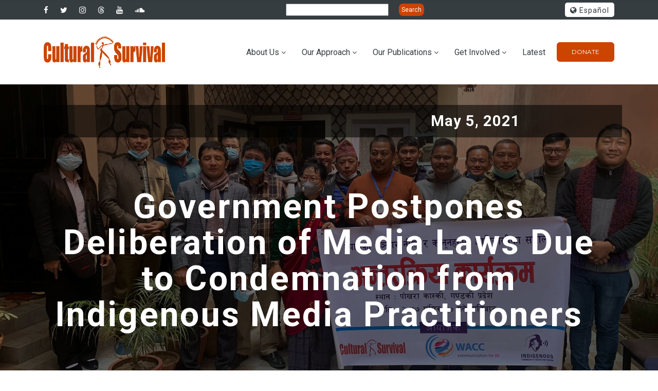

--- FILE ---
content_type: text/html; charset=UTF-8
request_url: https://www.culturalsurvival.org/news/government-postpones-deliberation-media-laws-due-condemnation-indigenous-media-practitioners
body_size: 17418
content:
<!DOCTYPE html>
<html lang="en" dir="ltr" prefix="og: https://ogp.me/ns#">
<head>

<!-- Fundraise Up: the new standard for online giving -->
<script>(function(w,d,s,n,a){if(!w[n]){var l='call,catch,on,once,set,then,track,openCheckout'
.split(','),i,o=function(n){return'function'==typeof n?o.l.push([arguments])&&o
:function(){return o.l.push([n,arguments])&&o}},t=d.getElementsByTagName(s)[0],
j=d.createElement(s);j.async=!0;j.src='https://cdn.fundraiseup.com/widget/'+a+'';
t.parentNode.insertBefore(j,t);o.s=Date.now();o.v=5;o.h=w.location.href;o.l=[];
for(i=0;i<8;i++)o[l[i]]=o(l[i]);w[n]=o}
})(window,document,'script','FundraiseUp','AFHCHWWA');</script>
<!-- End Fundraise Up -->
<!-- Google Tag Manager -->
<script>(function(w,d,s,l,i){w[l]=w[l]||[];w[l].push({'gtm.start':
new Date().getTime(),event:'gtm.js'});var f=d.getElementsByTagName(s)[0],
j=d.createElement(s),dl=l!='dataLayer'?'&l='+l:'';j.async=true;j.src=
'https://www.googletagmanager.com/gtm.js?id='+i+dl;f.parentNode.insertBefore(j,f);
})(window,document,'script','dataLayer','GTM-NW47V43');</script>
<!-- End Google Tag Manager -->
	<meta charset="utf-8" />
<script async src="https://www.googletagmanager.com/gtag/js?id=G-DDJVYM73DP"></script>
<script>window.dataLayer = window.dataLayer || [];function gtag(){dataLayer.push(arguments)};gtag("js", new Date());gtag("set", "developer_id.dMDhkMT", true);gtag("config", "G-DDJVYM73DP", {"groups":"default","page_placeholder":"PLACEHOLDER_page_location"});</script>
<meta name="description" content="By Dev Kumar Sunuwar (CS Staff) Following a successful advocacy campaign by the Indigenous Community Radio Network (ICRN), a grant partner of Cultural Survival’s Indigenous Community Media Fund, along with other media organizations in Nepal, the Nepali government has decided to hold back its plans to present new media legislation to the federal Parliament for approval." />
<meta property="og:type" content="article" />
<meta property="og:url" content="https://www.culturalsurvival.org/news/government-postpones-deliberation-media-laws-due-condemnation-indigenous-media-practitioners" />
<meta property="og:title" content="Government Postpones Deliberation of Media Laws Due to Condemnation from Indigenous Media Practitioners" />
<meta property="og:description" content="By Dev Kumar Sunuwar (CS Staff) Following a successful advocacy campaign by the Indigenous Community Radio Network (ICRN), a grant partner of Cultural Survival’s Indigenous Community Media Fund, along with other media organizations in Nepal, the Nepali government has decided to hold back its plans to present new media legislation to the federal Parliament for approval." />
<meta property="og:image" content="https://www.culturalsurvival.org/sites/default/files/16_1.jpeg" />
<meta property="og:image:url" content="https://www.culturalsurvival.org/sites/default/files/16_1.jpeg" />
<meta property="og:image:secure_url" content="https://www.culturalsurvival.org/sites/default/files/16_1.jpeg" />
<meta name="twitter:card" content="summary" />
<meta name="twitter:site" content="@csorg" />
<meta name="twitter:description" content="By Dev Kumar Sunuwar (CS Staff) Following a successful advocacy campaign by the Indigenous Community Radio Network (ICRN), a grant partner of Cultural Survival’s Indigenous Community Media Fund, along with other media organizations in Nepal, the Nepali government has decided to hold back its plans to present new media legislation to the federal Parliament for approval." />
<meta name="twitter:title" content="Government Postpones Deliberation of Media Laws Due to Condemnation from Indigenous Media Practitioners" />
<meta name="twitter:creator" content="@CSORG" />
<meta name="Generator" content="Drupal 10 (https://www.drupal.org)" />
<meta name="MobileOptimized" content="width" />
<meta name="HandheldFriendly" content="true" />
<meta name="viewport" content="width=device-width, initial-scale=1.0" />
<style>.logo-header .logo-header-inner img{max-width:160px!important;}.logo-header .logo-header-inner img{max-height:67px!important;}.logo-header .logo-header-inner img{margin:0px 0px 0px 0px!important;}</style>
<link rel="icon" href="/themes/cs_gova/favicon.ico" type="image/vnd.microsoft.icon" />
<link rel="alternate" hreflang="en" href="https://www.culturalsurvival.org/news/government-postpones-deliberation-media-laws-due-condemnation-indigenous-media-practitioners" />
<link rel="canonical" href="https://www.culturalsurvival.org/news/government-postpones-deliberation-media-laws-due-condemnation-indigenous-media-practitioners" />
<link rel="shortlink" href="https://www.culturalsurvival.org/node/13285" />
<script>window.a2a_config=window.a2a_config||{};a2a_config.callbacks=[];a2a_config.overlays=[];a2a_config.templates={};</script>

    <title>Government Postpones Deliberation of Media Laws Due to Condemnation from Indigenous Media Practitioners | Cultural Survival</title>
    <link rel="stylesheet" media="all" href="/sites/default/files/css/css_ohYRJcX3hmDmnrxeLSwGADuOJFdJTlXT_XJv9ZLZoDA.css?delta=0&amp;language=en&amp;theme=cs_gova&amp;include=eJyFjVEKAyEMRC8k5kiSNWNXWg01dmVv3227SKEf_QnvDcOERbpy3YlP8Klp7S5eIblrCxyjNslaadKngiouWrjoxpRUO9rUFSw_GiqGhWj3mVcVuHRM8YBpAX2xH1hean8L3tZcnO3WUWhhg9vy8Yne1xeVxw1PsfhaVA" />
<link rel="stylesheet" media="all" href="https://use.fontawesome.com/releases/v6.4.2/css/all.css" />
<link rel="stylesheet" media="all" href="https://use.fontawesome.com/releases/v5.13.1/css/v4-shims.css" />
<link rel="stylesheet" media="all" href="https://fonts.googleapis.com/css?family=Montserrat:400,700%7CRoboto:100,300,400,700,900" />
<link rel="stylesheet" media="all" href="/sites/default/files/css/css_H_KKAjBBYTtS6bjqRBbzO6_z9A2zScrKJxnwfLLXJJM.css?delta=4&amp;language=en&amp;theme=cs_gova&amp;include=eJyFjVEKAyEMRC8k5kiSNWNXWg01dmVv3227SKEf_QnvDcOERbpy3YlP8Klp7S5eIblrCxyjNslaadKngiouWrjoxpRUO9rUFSw_GiqGhWj3mVcVuHRM8YBpAX2xH1hean8L3tZcnO3WUWhhg9vy8Yne1xeVxw1PsfhaVA" />


    
	

            

</head>
<body  class="homepage path-node node--type-news">

<!-- Google Tag Manager (noscript) -->
<noscript><iframe src="https://www.googletagmanager.com/ns.html?id=GTM-NW47V43"
height="0" width="0" style="display:none;visibility:hidden"></iframe></noscript>
<!-- End Google Tag Manager (noscript) -->

	<div class="page-loader" style="display: none;">
	  <div class="brand-name"><img src="/themes/cs_gova/images/cslogo-x2.png" alt="Cultural Survival" width="100" height="28"></div>
	  <div class="page-loader-body">
		<div class="cssload-jumping"><span></span><span></span><span></span><span></span><span></span></div>
	  </div>
	</div>

	<div class="page">
		<a href="#main-content" class="visually-hidden focusable">
		  Skip to main content
		</a>
		
		  <div class="dialog-off-canvas-main-canvas" data-off-canvas-main-canvas>
    

<!-- HEADER START -->
 
<header class="page-header header-style-2">
	<div class="rd-navbar-wrap">
    <nav class="rd-navbar rd-navbar-default" data-layout="rd-navbar-fixed" data-sm-layout="rd-navbar-fixed" data-sm-device-layout="rd-navbar-fixed" data-md-layout="rd-navbar-static" data-md-device-layout="rd-navbar-fixed" data-lg-device-layout="rd-navbar-static" data-lg-layout="rd-navbar-static" data-stick-up-clone="true" data-md-stick-up-offset="190px" data-lg-stick-up-offset="190px" data-stick-up="true" data-sm-stick-up="true" data-md-stick-up="true" data-lg-stick-up="true">

			<div class="rd-navbar-top-panel novi-background">
				<div class="rd-navbar-top-panel-toggle" data-rd-navbar-toggle=".rd-navbar-top-panel">
					<span></span>
				</div>
				<div class="rd-navbar-top-panel-content">
											


<!-- start slideshow -->
		
            <div class="field field--name-body field--type-text-with-summary field--label-hidden field__item"><div>
<ul class="inline-list-xs">
                  <li><a class="icon novi-icon icon-xs icon-white fab fa-facebook-f" href="https://www.facebook.com/culturalsurvival"></a></li>
                  <li><a class="icon novi-icon icon-xs icon-white fa fa-twitter" href="https://twitter.com/csorg"></a></li>
                  <li><a class="icon novi-icon icon-xs icon-white fa fa-instagram" href="https://www.instagram.com/culturalsurvival/"></a></li>
                  <li><a class="icon novi-icon icon-xs icon-white fa fa-threads" href="https://www.threads.net/@culturalsurvival"></a></li>
                  <li><a class="icon novi-icon icon-xs icon-white fa fa-youtube" href="https://www.youtube.com/channel/UCLO7mJ4WqfHAVmnfRf_BPsw"></a></li>
                 <li><a class="icon novi-icon icon-xs icon-white fa fa-soundcloud" href="https://soundcloud.com/culturalsurvival"></a></li>
                </ul>
</div>
</div>
      
<!-- end slideshow -->



					
											


<!-- start slideshow -->
		<form action="/search" method="get" id="views-exposed-form-search-2022-page-1" accept-charset="UTF-8">
  <div class="js-form-item form-item js-form-type-textfield form-item-search-api-fulltext js-form-item-search-api-fulltext form-no-label">
        <input data-drupal-selector="edit-search-api-fulltext" type="text" id="edit-search-api-fulltext" name="search_api_fulltext" value="" size="30" maxlength="128" class="form-text" />

        </div>
<div data-drupal-selector="edit-actions" class="form-actions form-group js-form-wrapper form-wrapper" id="edit-actions">
<input data-drupal-selector="edit-submit-search-2022" type="submit" id="edit-submit-search-2022" value="Search" class="button js-form-submit form-submit" />

</div>


</form>

<!-- end slideshow -->



<!-- start slideshow -->
		<ul class="links language-switcher-list bor-radius-5"><li hreflang="en" data-drupal-link-system-path="node/13285" class="is-active" aria-current="page"><a href="/news/government-postpones-deliberation-media-laws-due-condemnation-indigenous-media-practitioners" class="language-link text-dark is-active" hreflang="en" data-drupal-link-system-path="node/13285" aria-current="page"><i class="icon fa fa-globe"></i> English</a></li><li hreflang="es" data-drupal-link-system-path="node/13285"><a href="/es/node/13285" class="language-link text-dark" hreflang="es" data-drupal-link-system-path="node/13285"><i class="icon fa fa-globe"></i> Español</a></li><li hreflang="pt-br" data-drupal-link-system-path="node/13285"><a href="/pt-br/node/13285" class="language-link text-dark" hreflang="pt-br" data-drupal-link-system-path="node/13285"><i class="icon fa fa-globe"></i> Portuguese, Brazil</a></li></ul>
<!-- end slideshow -->



									</div>
			</div>

			<div class="novi-background">
				<div class="rd-navbar-inner">
					<div class="rd-navbar-panel">
						<button class="rd-navbar-toggle" data-rd-navbar-toggle=".rd-navbar-nav-wrap">
							<span></span>
						</button>
						<div class="rd-navbar-brand">
																								
      <a href="/" title="Home" rel="home" class="brand-name name-s">
        <img class="logo-site 44" src="/sites/default/files/cslogo-x2.png" alt="Home" />
    </a>
    

																					</div>
					</div>
					<div class="rd-navbar-nav-wrap">
						<ul
							class=" float-right menu-content-right">
							<!--rd-navbar-nav-->
															


	
            <div class="field field--name-body field--type-text-with-summary field--label-hidden field__item"><div>
<ul>
	<li class="rd-navbar-nav-wrap-content mr-0">
	<div class="group-md"><a class="btn btn-sm btn-primary btn-effect-ujarak" href="?form=donateNow">Donate</a></div>
	</li>
</ul>
</div>
</div>
      


													</ul>
													
<nav role="navigation" aria-labelledby="block-mainnavigation-menu" id="block-mainnavigation">
            
  <h2 class="visually-hidden" id="block-mainnavigation-menu">Main navigation</h2>
  

        


       
    					  <ul class="rd-navbar-nav">
    	
	
	
	
		
    		
	
	
            
	  <li  class="menu-item nav-item rd-navbar--has-dropdown rd-navbar-submenu menu-item--expanded">
        <a href="/about" title="About Cultural Survival" class="nav-link-level1" data-drupal-link-system-path="node/2">About Us</a>
                         
    				      <ul class="rd-navbar-dropdown">
	 	
	
	
	
		
    		
	
	
            
	  <li  class="menu-item nav-item rd-navbar--has-dropdown rd-navbar-submenu nav-dropdown-item menu-item--expanded">
        <a href="" title="How we work" class="nav-dropdown-link">How we work</a>
                         
    	 					 <ul class="rd-navbar-dropdown">
    	
	
	
	
		
    		
	
	
            
	  <li  class="menu-item nav-item rd-navbar--has-dropdown rd-navbar-submenu nav-subdropdown-item">
        <a href="/our-values-and-principles" title="Values and principles" class="nav-subdropdown-link" data-drupal-link-system-path="node/13503">Values and Principles</a>
        
      </li>
    		
	
	
            
	  <li  class="menu-item nav-item rd-navbar--has-dropdown rd-navbar-submenu nav-subdropdown-item">
        <a href="/strategic-framework" class="nav-subdropdown-link" data-drupal-link-system-path="node/13506">Strategic Plan</a>
        
      </li>
    		
	
	
            
	  <li  class="menu-item nav-item rd-navbar--has-dropdown rd-navbar-submenu nav-subdropdown-item">
        <a href="/programmatic-priorities" title="Programmatic Priorities" class="nav-subdropdown-link" data-drupal-link-system-path="node/13546">Programmatic Priorities</a>
        
      </li>
    		
	
	
            
	  <li  class="menu-item nav-item rd-navbar--has-dropdown rd-navbar-submenu nav-subdropdown-item">
        <a href="/gender-balance-policy" title="Gender Policy" class="nav-subdropdown-link" data-drupal-link-system-path="node/13532">Gender Policy</a>
        
      </li>
        </ul>
  

        
      </li>
    		
	
	
            
	  <li  class="menu-item nav-item rd-navbar--has-dropdown rd-navbar-submenu nav-dropdown-item">
        <a href="/issues" class="nav-dropdown-link" data-drupal-link-system-path="node/3">The Issues</a>
        
      </li>
    		
	
	
            
	  <li  class="menu-item nav-item rd-navbar--has-dropdown rd-navbar-submenu nav-dropdown-item">
        <a href="/about/annual-reports" title="Financials &amp; Annual Reports" class="nav-dropdown-link" data-drupal-link-system-path="node/14052">Financials &amp; Annual Reports</a>
        
      </li>
    		
	
	
            
	  <li  class="menu-item nav-item rd-navbar--has-dropdown rd-navbar-submenu nav-dropdown-item">
        <a href="/contact" class="nav-dropdown-link" data-drupal-link-system-path="node/14566">Contact Us</a>
        
      </li>
        </ul>
  

        
      </li>
    		
	
	
            
	  <li  class="menu-item nav-item rd-navbar--has-dropdown rd-navbar-submenu menu-item--expanded">
        <a href="/our-approach" class="nav-link-level1" data-drupal-link-system-path="node/4">Our Approach</a>
                         
    				      <ul class="rd-navbar-dropdown">
	 	
	
	
	
		
    		
	
	
            
	  <li  class="menu-item nav-item rd-navbar--has-dropdown rd-navbar-submenu nav-dropdown-item menu-item--expanded">
        <a href="/grantmaking" class="nav-dropdown-link" data-drupal-link-system-path="node/13646">Grantmaking: Indigenous Led Funds</a>
                         
    	 					 <ul class="rd-navbar-dropdown">
    	
	
	
	
		
    		
	
	
            
	  <li  class="menu-item nav-item rd-navbar--has-dropdown rd-navbar-submenu nav-subdropdown-item">
        <a href="/programs/advocacy/koef" class="nav-subdropdown-link" data-drupal-link-system-path="node/11948">Keepers of the Earth Fund</a>
        
      </li>
    		
	
	
            
	  <li  class="menu-item nav-item rd-navbar--has-dropdown rd-navbar-submenu nav-subdropdown-item">
        <a href="/grantmaking/community-media-grants-project" class="nav-subdropdown-link" data-drupal-link-system-path="node/11821">Indigenous Community Media Fund</a>
        
      </li>
        </ul>
  

        
      </li>
    		
	
	
            
	  <li  class="menu-item nav-item rd-navbar--has-dropdown rd-navbar-submenu nav-dropdown-item menu-item--expanded">
        <a href="/capacity-building" title="Capacity Building" class="nav-dropdown-link" data-drupal-link-system-path="node/13824">Capacity Building</a>
                         
    	 					 <ul class="rd-navbar-dropdown">
    	
	
	
	
		
    		
	
	
            
	  <li  class="menu-item nav-item rd-navbar--has-dropdown rd-navbar-submenu nav-subdropdown-item">
        <a href="/programs/community-media/youth-fellowship" class="nav-subdropdown-link" data-drupal-link-system-path="node/12427">Indigenous Youth Fellowship</a>
        
      </li>
    		
	
	
            
	  <li  class="menu-item nav-item rd-navbar--has-dropdown rd-navbar-submenu nav-subdropdown-item">
        <a href="/indigenous-writers-in-residence" class="nav-subdropdown-link" data-drupal-link-system-path="node/13951">Indigenous Writers in Residence</a>
        
      </li>
    		
	
	
            
	  <li  class="menu-item nav-item rd-navbar--has-dropdown rd-navbar-submenu nav-subdropdown-item">
        <a href="/supporting-indigenous-womens-leadership-in-media" class="nav-subdropdown-link" data-drupal-link-system-path="node/13051">Supporting Indigenous Womens’ Leadership</a>
        
      </li>
    		
	
	
            
	  <li  class="menu-item nav-item rd-navbar--has-dropdown rd-navbar-submenu nav-subdropdown-item">
        <a href="/defending-our-human-rights-as-indigenous-women" class="nav-subdropdown-link" data-drupal-link-system-path="node/13517">Human Rights Defenders Training</a>
        
      </li>
        </ul>
  

        
      </li>
    		
	
	
            
	  <li  class="menu-item nav-item rd-navbar--has-dropdown rd-navbar-submenu nav-dropdown-item menu-item--expanded">
        <a href="/programs/advocacy" title="Advocacy" class="nav-dropdown-link" data-drupal-link-system-path="node/9">Advocacy</a>
                         
    	 					 <ul class="rd-navbar-dropdown">
    	
	
	
	
		
    		
	
	
            
	  <li  class="menu-item nav-item rd-navbar--has-dropdown rd-navbar-submenu nav-subdropdown-item">
        <a href="https://www.sirgecoalition.org/" class="nav-subdropdown-link">SIRGE Coalition</a>
        
      </li>
    		
	
	
            
	  <li  class="menu-item nav-item rd-navbar--has-dropdown rd-navbar-submenu nav-subdropdown-item">
        <a href="/programs/community-media" class="nav-subdropdown-link" data-drupal-link-system-path="node/8">Community Media Advocacy</a>
        
      </li>
    		
	
	
            
	  <li  class="menu-item nav-item rd-navbar--has-dropdown rd-navbar-submenu nav-subdropdown-item">
        <a href="/reports" class="nav-subdropdown-link" data-drupal-link-system-path="reports">Human Rights Reporting</a>
        
      </li>
        </ul>
  

        
      </li>
    		
	
	
            
	  <li  class="menu-item nav-item rd-navbar--has-dropdown rd-navbar-submenu nav-dropdown-item menu-item--expanded">
        <a href="/communications" class="nav-dropdown-link" data-drupal-link-system-path="node/13825">Indigenous Communications</a>
                         
    	 					 <ul class="rd-navbar-dropdown">
    	
	
	
	
		
    		
	
	
            
	  <li  class="menu-item nav-item rd-navbar--has-dropdown rd-navbar-submenu nav-subdropdown-item">
        <a href="/programs/community-media" class="nav-subdropdown-link" data-drupal-link-system-path="node/8">Community Media</a>
        
      </li>
    		
	
	
            
	  <li  class="menu-item nav-item rd-navbar--has-dropdown rd-navbar-submenu nav-subdropdown-item">
        <a href="https://rights.culturalsurvival.org/en" class="nav-subdropdown-link">Indigenous Rights Radio</a>
        
      </li>
    		
	
	
            
	  <li  class="menu-item nav-item rd-navbar--has-dropdown rd-navbar-submenu nav-subdropdown-item">
        <a href="/publications/cultural-survival-quarterly/back-issues" class="nav-subdropdown-link" data-drupal-link-system-path="publications/cultural-survival-quarterly/back-issues">Cultural Survival Quarterly</a>
        
      </li>
        </ul>
  

        
      </li>
    		
	
	
            
	  <li  class="menu-item nav-item rd-navbar--has-dropdown rd-navbar-submenu nav-dropdown-item">
        <a href="https://www.bazaar.culturalsurvival.org/" class="nav-dropdown-link">Cultural Survival Bazaar</a>
        
      </li>
        </ul>
  

        
      </li>
    		
	
	
            
	  <li  class="menu-item nav-item rd-navbar--has-dropdown rd-navbar-submenu menu-item--expanded">
        <a href="/latest" title="Our Publications" class="nav-link-level1">Our Publications</a>
                         
    				      <ul class="rd-navbar-dropdown">
	 	
	
	
	
		
    		
	
	
            
	  <li  class="menu-item nav-item rd-navbar--has-dropdown rd-navbar-submenu nav-dropdown-item menu-item--expanded">
        <a href="/publications/cultural-survival-quarterly/back-issues" title="Cultural Survival Quarterly" class="nav-dropdown-link" data-drupal-link-system-path="publications/cultural-survival-quarterly/back-issues">Cultural Survival Quarterly</a>
                         
    	 					 <ul class="rd-navbar-dropdown">
    	
	
	
	
		
    		
	
	
            
	  <li  class="menu-item nav-item rd-navbar--has-dropdown rd-navbar-submenu nav-subdropdown-item">
        <a href="/publications/cultural-survival-quarterly/49-4-rekindling-indigenous-kinship-and-foodways" class="nav-subdropdown-link">Latest CSQ</a>
        
      </li>
    		
	
	
            
	  <li  class="menu-item nav-item rd-navbar--has-dropdown rd-navbar-submenu nav-subdropdown-item">
        <a href="/publications/cultural-survival-quarterly/back-issues" class="nav-subdropdown-link" data-drupal-link-system-path="publications/cultural-survival-quarterly/back-issues">Back Issues</a>
        
      </li>
    		
	
	
            
	  <li  class="menu-item nav-item rd-navbar--has-dropdown rd-navbar-submenu nav-subdropdown-item">
        <a href="/publications/cultural-survival-quarterly/guidelines" class="nav-subdropdown-link" data-drupal-link-system-path="node/11823">Guidelines</a>
        
      </li>
    		
	
	
            
	  <li  class="menu-item nav-item rd-navbar--has-dropdown rd-navbar-submenu nav-subdropdown-item">
        <a href="https://www.culturalsurvival.org/es/publications/cultural-survival-quarterly/back-issues" class="nav-subdropdown-link">Ediciones anteriores en Espanol</a>
        
      </li>
        </ul>
  

        
      </li>
    		
	
	
            
	  <li  class="menu-item nav-item rd-navbar--has-dropdown rd-navbar-submenu nav-dropdown-item">
        <a href="/news" class="nav-dropdown-link" data-drupal-link-system-path="news">News and Articles</a>
        
      </li>
    		
	
	
            
	  <li  class="menu-item nav-item rd-navbar--has-dropdown rd-navbar-submenu nav-dropdown-item">
        <a href="/reports" class="nav-dropdown-link" data-drupal-link-system-path="reports">Human Rights Reports</a>
        
      </li>
    		
	
	
            
	  <li  class="menu-item nav-item rd-navbar--has-dropdown rd-navbar-submenu nav-dropdown-item">
        <a href="/webinars" title="Webinars" class="nav-dropdown-link" data-drupal-link-system-path="webinars">Webinars</a>
        
      </li>
    		
	
	
            
	  <li  class="menu-item nav-item rd-navbar--has-dropdown rd-navbar-submenu nav-dropdown-item">
        <a href="/about/annual-reports" class="nav-dropdown-link" data-drupal-link-system-path="node/14052">Annual Reports</a>
        
      </li>
    		
	
	
            
	  <li  class="menu-item nav-item rd-navbar--has-dropdown rd-navbar-submenu nav-dropdown-item">
        <a href="https://rights.culturalsurvival.org/en" class="nav-dropdown-link">Indigenous Rights Radio</a>
        
      </li>
        </ul>
  

        
      </li>
    		
	
	
            
	  <li  class="menu-item nav-item rd-navbar--has-dropdown rd-navbar-submenu menu-item--expanded">
        <a href="/get-involved" title="Get Involved" class="nav-link-level1" data-drupal-link-system-path="node/5">Get Involved</a>
                         
    				      <ul class="rd-navbar-dropdown">
	 	
	
	
	
		
    		
	
	
            
	  <li  class="menu-item nav-item rd-navbar--has-dropdown rd-navbar-submenu nav-dropdown-item">
        <a href="/donate" title="Donate" class="nav-dropdown-link" data-drupal-link-system-path="node/11794">Donate</a>
        
      </li>
    		
	
	
            
	  <li  class="menu-item nav-item rd-navbar--has-dropdown rd-navbar-submenu nav-dropdown-item">
        <a href="/gifts-from-your-IRA" class="nav-dropdown-link" data-drupal-link-system-path="node/14891">Gifts from your IRA</a>
        
      </li>
    		
	
	
            
	  <li  class="menu-item nav-item rd-navbar--has-dropdown rd-navbar-submenu nav-dropdown-item">
        <a href="/legacy" class="nav-dropdown-link" data-drupal-link-system-path="node/14880">Legacy Giving</a>
        
      </li>
    		
	
	
            
	  <li  class="menu-item nav-item rd-navbar--has-dropdown rd-navbar-submenu nav-dropdown-item">
        <a href="/es/about/internships" title="Intern or Volunteer" class="nav-dropdown-link">Intern or Volunteer</a>
        
      </li>
    		
	
	
            
	  <li  class="menu-item nav-item rd-navbar--has-dropdown rd-navbar-submenu nav-dropdown-item">
        <a href="/jobs" title="Jobs" class="nav-dropdown-link">Jobs</a>
        
      </li>
    		
	
	
            
	  <li  class="menu-item nav-item rd-navbar--has-dropdown rd-navbar-submenu nav-dropdown-item">
        <a href="https://bazaar.culturalsurvival.org/" class="nav-dropdown-link">Attend a Bazaar</a>
        
      </li>
    		
	
	
            
	  <li  class="menu-item nav-item rd-navbar--has-dropdown rd-navbar-submenu nav-dropdown-item">
        <a href="https://shop.culturalsurvival.org/" title="Shop CS" class="nav-dropdown-link">Shop CS</a>
        
      </li>
    		
	
	
            
	  <li  class="menu-item nav-item rd-navbar--has-dropdown rd-navbar-submenu nav-dropdown-item">
        <a href="/contact" class="nav-dropdown-link" data-drupal-link-system-path="node/14566">Contact Us</a>
        
      </li>
        </ul>
  

        
      </li>
    		
	
	
            
	  <li  class="menu-item nav-item rd-navbar--has-dropdown rd-navbar-submenu">
        <a href="/latest" class="nav-link-level1" data-drupal-link-system-path="node/11777">Latest</a>
        
      </li>
        </ul>
  


  </nav>


											</div>
				</div>
			</div>
		</nav>
	</div>
</header>
<section>
	</section>
<!-- HEADER END -->

<!-- CONTENT -->

	<div class="help drp-help-region section">
		<div class="container">
			<div class="row">
				
<div data-drupal-messages-fallback class="hidden"></div>


			</div>
		</div>
	</div>

	
<section  class="views-element-container" id="block-views-block-header-news-csq-block-header">
  <div class="form-group">
<div class="container-fluid">
  <div class="row">
    
<div
  class="bg-image novi-background page-title page-title-custom csq"
  style="width: 100%; background-image: linear-gradient(rgba(0, 0, 0, 0.55), rgba(0, 0, 0, 0.55)), url('/sites/default/files/16_1.jpeg');"
>
  <div class="container" style="position: relative;">
    <div class="row header-details">
      <div class="col-sm-6"><div class="page-csq-text"></div></div>
      <div class="col-sm-6"><div class="page-date-text"><time datetime="2021-05-05T15:54:10-04:00">May 5, 2021</time>
</div></div>
    </div>
    <div class="col-sm-12"><div class="page-title-text"><h1>Government Postpones Deliberation of Media Laws Due to Condemnation from Indigenous Media Practitioners  </h1></div></div>
  </div>
</div>



  </div>
</div>

</div>

</section>



	


			<section  id="block-cs-gova-addtoanybuttons" class="container section block drp-block block-addtoany block-addtoany-block no-title">
			<div>

					
					
					<span class="a2a_kit a2a_kit_size_50 addtoany_list" data-a2a-url="https://www.culturalsurvival.org/news/government-postpones-deliberation-media-laws-due-condemnation-indigenous-media-practitioners" data-a2a-title="Government Postpones Deliberation of Media Laws Due to Condemnation from Indigenous Media Practitioners  "><a class="a2a_button_facebook"></a><a class="a2a_button_twitter"></a><a class="a2a_dd addtoany_share" href="https://www.addtoany.com/share#url=https%3A%2F%2Fwww.culturalsurvival.org%2Fnews%2Fgovernment-postpones-deliberation-media-laws-due-condemnation-indigenous-media-practitioners&amp;title=Government%20Postpones%20Deliberation%20of%20Media%20Laws%20Due%20to%20Condemnation%20from%20Indigenous%20Media%20Practitioners%C2%A0%C2%A0"></a></span>

			</div>

		</section>
	<section  id="block-cs-gova-content">
  <div>
    
          
    
<div class="container">
  <article class="node node--type-news node--promoted node--view-mode-full">
    
    <div>
      <div class="w-50 align-right">
        
      <div class="field field--name-field-image-item field--type-image field--label-hidden field__items">
              <div class="field__item">  <img loading="eager" src="/sites/default/files/styles/max_1300x1300/public/16_1.jpeg?itok=INNxKQip" alt="" class="img-responsive" />


</div>
          </div>
  
        <div class="tags">
          <div class="d-inline-block">
            
          </div>
          <div class="d-inline-block">
            
          </div>
          </div>
        </div>
      </div>
      
      
            <div class="field field--name-body field--type-text-with-summary field--label-hidden field__item"><p><strong>By&nbsp;Dev Kumar Sunuwar (CS Staff)</strong></p>

<p><br>
Following a successful advocacy campaign by the Indigenous Community Radio Network (ICRN), a grant partner of Cultural Survival’s <a href="https://www.culturalsurvival.org/current-projects/community-media-grants-project">Indigenous Community Media Fund</a>, along with other media organizations in Nepal, the Nepali government has decided to hold back its plans to present new media legislation to the federal Parliament for approval.<br>
&nbsp;</p>

<p>The government was in the final stage of preparation of three new media bills to be considered at Parliament, but the process was interrupted by massive lobbying efforts that included a 17-point of demand position paper to ensure meaningful consultation and create a legal environment to sustain and flourish Indigenous media in Nepal.<br>
&nbsp;</p>

<p>“Our lawmaking process lacks proper consultations with stakeholders; media laws and policies are no different. Therefore, ICRN carried out lobbying and advocacy works to craft Indigenous media-friendly laws across Nepal,” said Jagat Man Lama Dong, Chairperson of ICRN.<br>
<br>
<img alt="img" data-entity-type="file" data-entity-uuid="5d3f8d09-56cf-4b08-8f89-8e8d776489c6" src="/sites/default/files/inline-images/12.jpeg" width="2048" height="1536" loading="lazy"></p>

<p><br>
Schedule 8 of the Constitution of Nepal (2015) gives local government the authority to manage and operate FM radio up to 100-watt capacity, whereas the provincial government has authority to regulate media across the province, including FM radio up to 500-watt capacity, and cable television as per Schedule 7 of the Constitution. The authority to distribute radio frequencies and the monitoring and regulation of satellite TV channels and national newspapers lies with the federal government, as per Schedule 5.<br>
&nbsp;</p>

<p>The provincial and local governments are following the federal government’s path of formulating media policies and laws according to the jurisdiction given by the Constitution. Some have already prepared the law with provisions empowering authorities to stop the broadcast of local FM radio.<br>
&nbsp;</p>

<p>The Constitution has far-reaching provisions in regards to Indigenous Peoples’ right to media. Article 17 (2) guarantees Freedom of Opinion and Expression, while Article 19 guarantees the Right to Communication, restricting authority from “prior censorship or publication and broadcasting or information dissemination or printing of any news items, editorial, article, features, or other reading materials or the use of audiovisual material by any medium, including electronic publication, broadcasting, and printing.”&nbsp;<br>
<br>
<br>
<img alt="img" data-entity-type="file" data-entity-uuid="44e92292-3536-4368-a0f0-5dbe6fee9e17" src="/sites/default/files/inline-images/17.jpeg" width="2048" height="1536" loading="lazy"><br>
&nbsp;</p>

<p>Article 29 provisions the Right to Information, which reads, “every citizen shall have the right to seek information on any matters of concern to her/him or the public.” However, the article lacks ensure Indigenous Peoples’ “right to information in the language they speak and understand. Likewise, Article 32 guarantees the Right to Language and Culture and reads, “each person and community shall have the right to use their language.”&nbsp;<br>
&nbsp;</p>

<p>The Ministry of Communication and Information Technology has prepared a Mass Communication Bill for consideration in Federal Parliament. Once endorsed, it will replace the Press and Publication Act of 1991, Working Journalist Act of 1994, and National Broadcasting Act of 1992, which jointly govern the mass media sectors of the press, radio, and television.&nbsp;<br>
&nbsp;</p>

<p>The new bill includes harsh provisions including fines and sentencing of journalists up to 15 years of prison if found publishing or broadcasting content deemed to be against the national unity, sovereignty, and territorial integrity.&nbsp;<br>
<br>
<img alt="img" data-entity-type="file" data-entity-uuid="8f5def52-1802-4ded-b115-716dd93d969f" src="/sites/default/files/inline-images/7.jpeg" width="2048" height="1536" loading="lazy"></p>

<p><br>
In many cases, Indigenous journalists, media practitioners, and communicators have had to work under threats and intimidation and regularly experience violence perpetrated by government authorities. Many Indigenous journalists live in fear of violence and criminalization simply for exercising their right to freedom of expression while reporting on divisive issues relating to land rights, social movement, environmental protections, human rights, and local politics.&nbsp;&nbsp;&nbsp;<br>
&nbsp;</p>

<p>The Ministry of Communication and Information Technology has already begun consideration of two controversial bills in the early 2020 session of parliament: the Information Technology Management Bill (also known as the IT Bill) and the Media Council Bill.</p>

<p><br>
The Media Council Bill grants power to impose fines of up to 1,000,000 Nepalese rupees if journalists are found guilty of libel and defamation, which will also be punishable under the criminal code.<br>
&nbsp;</p>

<p>The IT Bill, which is said to be the most comprehensive bill, replaces the existing Electronic Transactions Act of 2008 and gives broad powers to authorities to surveil personal data and potentially block social media and messaging platforms such as Facebook, Twitter, Instagram, Viber, and Whatsapp. The legislation also requires Facebook and Google to set up their offices and register in Nepal so that they can be held accountable and pay taxes on the money they make from Nepali users.<br>
&nbsp;</p>

<p>The IT Bill includes provisions&nbsp; of imprisonment for individuals of up to five years and fines of up to 1,500,000 NPR for posting online content “to sexually harass, bully, or deface others.” Up to now, the government has been using the Electronic Transaction Act to arrest and take action against people whose social media posts were deemed improper by the authorities.<br>
<br>
<br>
<img alt="img" data-entity-type="file" data-entity-uuid="29988a8e-3739-4c39-8373-a88d32147c77" src="/sites/default/files/inline-images/5.jpeg" width="2048" height="1536" loading="lazy"><br>
&nbsp;</p>

<p>In 2016, to be consistent with the new Constitution, the government adopted the National Mass Communication Policy aimed at ensuring a fair, responsible, and accountable mass communication sector and to create an equitable society based on proportional inclusion and participation; to protect free communication media; and equitable development of all kinds of mass communication media and access to information. However, the policy does not explicitly recognize Indigenous media.<br>
&nbsp;</p>

<p>Recognizing the importance of the rights of Indigenous Peoples to establish their own media and free expression and access to informaiton in their languages to safeguard their culture, identity and protect their knowledge and information concerning them, Article 16 (1) of the United Nations Declaration on the Rights of Indigenous Peoples (UNDRIP), states, “Indigenous Peoples have the right to establish their own media in their own languages and to have access to all forms of non-indigenous media without discrimination. Similarly, the puting the obligation on States, as parties to the Declaration, &nbsp;the Article 16 (2) of UNDRIP states, “States shall take necessary measures to ensure that media duly reflect Indigenous cultural diversity and States, without prejudice to ensuring full freedom of expression, should encourage privately owned media to adequately reflect indigenos cultural diversity.”&nbsp;</p>

<p><br>
Indigenous Peoples comprise 36 percent of Nepal’s total population of 26,000,000. However, in Nepal, there are only a few media outlets that provide content in Indigenous languages and from the perspective of Indigenous Peoples. Nepali media is still overwhelmingly controlled by the members of the dominant social groups, both in terms of ownership and content production.</p>

<p><br>
The major language used in the media is Nepali. At present, there are 116 television channels and 740 FM radio stations that have obtained a broadcast license, with the majority of these in operation. There are a total 7,559 newspapers and magazines registered, including 735 daily newspapers.&nbsp;</p>

<p><br>
Of all newspapers published in Nepal, 93 percent are published in non-Indigenous languages. Public media broadcasting via Nepal Television, Radio Nepal, and Gorkhapatra (the national daily newspaper) merely provide Nepali news translated into Indigenous languages with a relatively higher number of speakers,&nbsp; and the content does not reflect the cultures, concerns, and voices of Indigenous Peoples themselves. According to the 2011 Census, Nepal has 126 castes and ethnic groups who speak as many as 123 languages, of which 90 percent, almost 117 languages are spoken by Indigenous Peoples.&nbsp;<br>
&nbsp;</p>

<p>Despite frequent reassurance by the government that public media would become more inclusive and participatory, a recent study conducted by Inclusive Media Campaign on the staffs of four government-owned media houses (Rastriya Samachar Samiti, Gorkhapatra Corporation, Radio Nepal, and Nepal Television) showed only 11 percent participation of Indigenous Peoples at the policymaking level in government-owned media.&nbsp;&nbsp;</p>

<p><br>
The few media outlets that are owned and operated by Indigenous people lack funding and support from the government. Indigenous Peoples’ lack of control over their own forms of media, in Indigenous languages, has hindered Indigenous Peoples’ right to access, participate in, and have voice in Nepali society. It deprives them of their right to information, freedom of expression reflecting their cultural and lingual diversity, and right to communication in Indigenous languages.&nbsp;</p>

<p><br>
In order to lobby government to end legal disparities to ensure freedom of expression of Indigenous Peoples, Indigenous Community Radio Network (ICRN), in partnership with Cultural Survival and World Association for Christian Communication (WACC), organized series of interaction programs among the local journalists, Indigenous Peoples Organizations, and media organizations. ICRN then produced a report including in-depth analysis of gaps in the existing media policies, Constitution, Acts, and regulations of Nepal for Indigenous Peoples- friendly media to flourish and ICRN also produced a position paper consisting of 17-point recommendations and handed over to the government officials and policymakers at the local, provincial and federal level.&nbsp;</p>

<p><br>
One of major demands made by ICRN was to ensure meaningful participation of stakeholders including Indigenous journalists and representatives from Indigenous media organizations in the making of media laws at the federal, provincial, and local levels and give special recognition to Indigenous media in order to sustain them, as set forth in&nbsp;international law.</p>

<p><br>
During programs organized at the national level, as well as in Bagmati Province and Gandagi Province, the majority of participants demanded that the government create an environment to enable legal recognition of Indigenous-led media as “Indigenous Media,” and to take effective measures to sustain media guaranteed&nbsp;by the UN Declaration on the Rights of Indigenous Peoples.<br>
&nbsp;</p>

<p>Ganga Rai, an Indigenous journalist from Udayapur, emphasized the need to categorize Indigenous-led media specifically as "Indigenous Media," “Unless there are fair procedures in regards to the distribution of advertisements and dissemination of information, and until the government recognizes Indigenous-led media by the government distinctively, there is no way that Indigenous-led media&nbsp;can be sustained and flourish&nbsp;in Nepal,” Rai said.</p>

<p><br>
Upon receiving the ICRN position paper and study on discriminatory provisions in existing media policies and laws for Indigenous Peoples, the Minister of Communication and Information Technology, Parbat Gurung said, “I express commitment that [Indigenous Peoples] be consulted properly among the concerned stakeholders before [the new legislation is considered] at Parliament for approval.” He added, “the recommendations of ICRN are relevant, [and] will be included in the bills.”<br>
&nbsp;</p>

<p>Chief Minister of Gandaki Province in western Nepal, Prithivi Subba Gurung, said, “The provincial government is in the process of making media policies and laws [that] will include the recommendations made by ICRN. The study and demands made by ICRN are relevant and timely.”<br>
&nbsp;</p>

<p>Of all seven provinces, Bagmati Province has been the quickest in adopting media law. It has endorsed the Bagmati Province Mass Media Management Act of 2018, which does not contain a provision to promote Indigenous language-based or Indigenous-led media.&nbsp;Talking to the ICRN team during the position paper handing ceremony, Press Registrar, Rewati Prasad Sapkota, said, “though many of the demands made by ICRN are included in media laws endorsed by Bagmati Province, some provisions still need amendments. This position paper and study submitted by ICRN will be taken as reference during the amendment process.”<br>
&nbsp;</p>

<p>Acknowledging the ICRN’s effort to draw the attention of local government, Mayor of Triyuga municipality, Baldev Chaudhary, expressed the commitment that the local government will give special recognition to Indigenous media.</p>

<p>&nbsp;</p>

<p><em>Cultural Survival’s Indigenous Community Media Fund provides opportunities for international Indigenous radio stations to strengthen their broadcast infrastructure and systems, and creates training opportunities in journalism, broadcasting, audio editing, technical skills and more to Indigenous community radio journalists around the world. In 2020, the Indigenous Community Media Fund supported 35 media projects in 8 countries, totaling $214,000.</em></p>

<p>&nbsp;</p>

<p>&nbsp;</p>
</div>
      

      <div class="field-page-section" style="margin-top: 0px;">
    
    </div>
 
  </article>
</div>

  </div>
</section>


			<section  class="views-element-container section block drp-block block-views block-views-blockcsq-related-articles-block-1" id="block-views-block-csq-related-articles-block-1">
			<div>

											<div class="col-sm-10 col-lg-10 section-auto margin-b-40" style="text-align: center;">
						  <h3 class="title-header-section">Related Articles</h3>
						  <h4 class="text-black subtitle-block-content subtitle-section margin-top-10"></h4>
						  <p class="desc-section hidden"></p>
						</div>
					
					
					<div class="form-group">

 <div class="container">
  <div class="container-fluid drp-view js-view-dom-id-1d512486ac9a263457adcd5bd4e2f48ccc1e2a6f1422409188fef40678ff7e2f">
    
    
    

    
    
    

    <div id="views-bootstrap-csq-related-articles-block-1"  class="grid views-view-grid">
  <div class="row">
          <div  class="col-4">
        <article class="node node--type-news node--promoted node--view-mode-teaser-big post-boxed">

      <div class="field field--name-field-image-item field--type-image field--label-hidden field__items">
              <div class="field__item">  <a href="/news/young-indigenous-women-radio-udayapur-make-their-mark-and-inspire-new-generations-nepal" hreflang="en"><img loading="lazy" src="/sites/default/files/styles/image_540x337/public/353768480_626478276097207_8969148057553699237_n.jpg?itok=unvh5Rm7" alt="" class="img-responsive" />

</a>
</div>
          </div>
  
  
  <div class="post-boxed-body">
    <p class="post-boxed-title">
      <a href="/news/young-indigenous-women-radio-udayapur-make-their-mark-and-inspire-new-generations-nepal"> Young Indigenous Women at Radio Udayapur Make their Mark and Inspire New Generations in Nepal</a></p>
    <div class="post-boxed-text">
      <p></p>
    </div>
    <div class="post-boxed-footer">
      <ul class="post-meta">
        <li><span class="novi-icon icon icon-xs icon-primary material-icons-access_time"></span>
          <time datetime="Oct 27, 2023">Oct 27, 2023</time>
        </li>
       
      </ul>
    </div>
  </div>
</article>

      </div>
          <div  class="col-4">
        <article class="node node--type-news node--promoted node--view-mode-teaser-big post-boxed">

      <div class="field field--name-field-image-item field--type-image field--label-hidden field__items">
              <div class="field__item">  <a href="/news/cultural-survival-and-partners-submit-alternative-report-cedaw-violations-rights-indigenous" hreflang="en"><img loading="lazy" src="/sites/default/files/styles/image_540x337/public/52374254725_04b0f0abcd_o.jpg?itok=1fBmwEOH" alt="" class="img-responsive" />

</a>
</div>
          </div>
  
  
  <div class="post-boxed-body">
    <p class="post-boxed-title">
      <a href="/news/cultural-survival-and-partners-submit-alternative-report-cedaw-violations-rights-indigenous">Cultural Survival and Partners Submit Alternative Report to CEDAW on Violations of the Rights of Indigenous Women in Nepal</a></p>
    <div class="post-boxed-text">
      <p></p>
    </div>
    <div class="post-boxed-footer">
      <ul class="post-meta">
        <li><span class="novi-icon icon icon-xs icon-primary material-icons-access_time"></span>
          <time datetime="Jan 14, 2025">Jan 14, 2025</time>
        </li>
       
      </ul>
    </div>
  </div>
</article>

      </div>
          <div  class="col-4">
        <article class="node node--type-news node--promoted node--view-mode-teaser-big post-boxed">

      <div class="field field--name-field-image-item field--type-image field--label-hidden field__items">
              <div class="field__item">  <a href="/news/indigenous-leaders-asia-and-africa-unite-kathmandu-confront-climate-change-crisis" hreflang="en"><img loading="lazy" src="/sites/default/files/styles/image_540x337/public/IMG_8903.JPG?itok=eJTc1_EE" alt="" class="img-responsive" />

</a>
</div>
          </div>
  
  
  <div class="post-boxed-body">
    <p class="post-boxed-title">
      <a href="/news/indigenous-leaders-asia-and-africa-unite-kathmandu-confront-climate-change-crisis">Indigenous Leaders from Asia and Africa Unite in Kathmandu to Confront the Climate Change Crisis</a></p>
    <div class="post-boxed-text">
      <p></p>
    </div>
    <div class="post-boxed-footer">
      <ul class="post-meta">
        <li><span class="novi-icon icon icon-xs icon-primary material-icons-access_time"></span>
          <time datetime="Jan 12, 2026">Jan 12, 2026</time>
        </li>
       
      </ul>
    </div>
  </div>
</article>

      </div>
      </div>
</div>

    
    

    
    

    
    
  </div>
</div>

</div>

			</div>

		</section>
	

			<section  id="block-cs-gova-csqgiveagiftpopup" class="section block drp-block block-block-content block-block-content99503775-1785-4f4f-8d78-50f6b7ff0e25 no-title">
			<div>

					
					
					
            <div class="field field--name-body field--type-text-with-summary field--label-hidden field__item"><script async="async" src="//cdn.wishpond.net/connect.js?merchantId=1385959&amp;writeKey=11737508ab4d" type="text/javascript"></script></div>
      
			</div>

		</section>
	


<!-- FOOTER START -->

<section class="section pre-footer-default text-center text-sm-left text-color-white novi-background bg-style-1 bg-image-custom">
	<div class="container">
		<div class="row justify-content-sm-center spacing-55">
			<div class="col-md-6 col-lg-4">
									


	
		<div  id="block-footerlogoandaddress" class="block footer-style2 block-block-content block-block-contentb4bfd2af-98d4-4296-b911-0a7ee4c11cc0 no-title">
						
			
            <div class="field field--name-body field--type-text-with-summary field--label-hidden field__item"><div class="footerMenu"><img alt="Cultural Survival" src="/themes/cs_gova/images/cs-logo-white.png" style="height: 60px; width: 225px;" />
<div class="footer-address mt-3"><br />
2067 Massachusetts Avenue<br />
Cambridge, MA 02140<br />
(617) 441-5400</div>

<div class="mt-3">Cultural Survival, Inc. is a non-profit organization with federal 501(c)(3) status. FEIN 23-7182593.</div>

<p><strong>Land Acknowledgement</strong><br>
We acknowledge that we are headquartered on <a href="https://secure.actblue.com/donate/masstribeatponkapoag">Massachusett land</a>, in Cambridge, MA, and we thank the past, current, and future Indigenous stewards of this territory. </p>
</div>
</div>
      
		</div>
	


							</div>
			<div class="col-md-6 col-lg-4">
									


	
		<div  id="block-ourmission" class="block footer-style2 block-block-content block-block-contentb08b2ec7-29a7-43a0-ad63-b7d084fca9f7">
							<h4>Our Mission</h4>

						
			
            <div class="field field--name-body field--type-text-with-summary field--label-hidden field__item"><p>Cultural Survival advocates for Indigenous Peoples' rights and supports Indigenous communities’ self-determination, cultures and political resilience, since 1972.</p>
</div>
      
		</div>
	


	
		<div  id="block-ourvision" class="mt-4 block footer-style2 block-block-content block-block-contentcc4f5317-c0c6-4406-ac3c-4740423b358b">
							<h4>Our Vision</h4>

						
			
            <div class="field field--name-body field--type-text-with-summary field--label-hidden field__item"><p>Cultural Survival envisions a future that respects and honors Indigenous Peoples' inherent rights and dynamic cultures, deeply and richly interwoven in lands, languages, spiritual traditions, and artistic expression, rooted in self-determination and self-governance.</p>
</div>
      
		</div>
	


							</div>
			<div class="col-md-9 col-lg-4 text-sm-center text-md-left">
									


	
		<div  id="block-donatefooter" class="block footer-style2 block-block-content block-block-content323d409a-c27c-43b6-b86c-079b531850d3 no-title">
						
			
            <div class="field field--name-body field--type-text-with-summary field--label-hidden field__item"><a class="btn btn-sm btn-primary btn-effect-ujarak" href="/donate">Donate</a></div>
      
		</div>
	


	
		<div  id="block-stayinformed" class="mt-3 block footer-style2 block-block-content block-block-contentbab8cfe2-a7e5-43e0-8470-88951a5a1320">
							<h4>Stay Informed</h4>

						
			
            <div class="field field--name-body field--type-text-with-summary field--label-hidden field__item"><p>Sign up today to stay informed about the latest news, Cultural Survival program updates, events and MORE...</p>
<!-- Begin MailChimp Signup Form -->

<div id="mc_embed_signup">
<form action="//culturalsurvival.us3.list-manage.com/subscribe/post?u=dd0545e3cf1b8fc7d593ca7ac&amp;id=4e2068590b" class="validate" id="mc-embedded-subscribe-form" method="post" name="mc-embedded-subscribe-form" novalidate target="_blank">
<div id="mc_embed_signup_scroll">
<div class="mc-field-group"><label for="mce-EMAIL">Email Address </label>

<div class="clear"><input class="required email" id="mce-EMAIL" name="EMAIL" type="email" value> <input class="button button-column btn-primary" id="mc-embedded-subscribe" name="subscribe" type="submit" value="Join Now!"></div>
</div>

<div class="hidden">
<div class="field-group groups">
<ul class="interestgroup_field checkbox-group">
	<li class="!margin-bottom--lv2"><label class="checkbox" for="group_9007199254740992"><input checked="checked" class="av-checkbox" id="group_9007199254740992" name="group[19073][9007199254740992]" type="checkbox" value="1"><span>Cultural Survival E-Newsletter - News and Updates</span> </label></li>
	<li class="!margin-bottom--lv2"><label class="checkbox" for="group_18014398509481984"><input checked="checked" class="av-checkbox" id="group_18014398509481984" name="group[19073][18014398509481984]" type="checkbox" value="1"><span>Bazaars and Events</span> </label></li>
	<li class="!margin-bottom--lv2"><label class="checkbox" for="group_36028797018963968"><input checked="checked" class="av-checkbox" id="group_36028797018963968" name="group[19073][36028797018963968]" type="checkbox" value="1"><span>Information on conferences, meetings and global events pertaining to Indigenous Peoples</span> </label></li>
	<li><label class="checkbox" for="group_576460752303423488"><input checked="checked" class="av-checkbox" id="group_576460752303423488" name="group[18537][576460752303423488]" type="checkbox" value="1"><span>Free digital CSQ Magazine</span> </label></li>
</ul>
</div>
</div>

<div class="clear" id="mce-responses">
<div class="response" id="mce-error-response" style="display:none">&nbsp;</div>

<div class="response" id="mce-success-response" style="display:none">&nbsp;</div>
</div>
<!-- real people should not fill this in and expect good things - do not remove this or risk form bot signups-->

<div aria-hidden="true" style="position: absolute; left: -5000px;"><input name="b_dd0545e3cf1b8fc7d593ca7ac_4e2068590b" tabindex="-1" type="text" value></div>
</div>
</form>
</div>
</div>
      
		</div>
	


	
		<div  id="block-footersocialicons" class="block footer-style2 block-block-content block-block-contenta567a6d5-6fae-408b-9753-4c2870f74c1c no-title">
						
			
            <div class="field field--name-body field--type-text-with-summary field--label-hidden field__item"><div>
<ul class="inline-list-lg" style="padding: 0px;">
                  <li><a class="icon novi-icon icon-md icon-white fab fa-facebook-f" href="https://www.facebook.com/culturalsurvival"></a></li>
                  <li><a class="icon novi-icon icon-md icon-white fa fa-twitter" href="https://twitter.com/csorg"></a></li>
                  <li><a class="icon novi-icon icon-md icon-white fa fa-instagram" href="https://www.instagram.com/culturalsurvival/"></a></li>
                  <li><a class="icon novi-icon icon-md icon-white fa fa-threads" href="https://www.threads.net/@culturalsurvival"></a></li>
                  <li><a class="icon novi-icon icon-md icon-white fa fa-youtube" href="https://www.youtube.com/channel/UCLO7mJ4WqfHAVmnfRf_BPsw"></a></li>
                  <li><a class="icon novi-icon icon-md icon-white fa fa-soundcloud" href="https://soundcloud.com/culturalsurvival"></a></li>
                </ul>
</div></div>
      
		</div>
	


				
			</div>
		</div>
	</div>
</section>
<section class="page-footer-default text-center novi-background bg-image">
  <div class="container">
	<div class="row spacing-30">
	  <div class="col-lg-12 text-lg-left">
		<p class="rights">
					


	
            <div class="field field--name-body field--type-text-with-summary field--label-hidden field__item"><p>© 2025 Cultural Survival. All Rights Reserved. | <a href="/donor-policies">Donor Privacy Policy</a> | EIN: 23-7182593

</p>
</div>
      


				</p>
	  </div>
	</div>
  </div>
</section>
<!-- FOOTER END -->

  </div>

		

	</div>
	<div class="snackbars" id="form-output-global"></div>
	<script type="application/json" data-drupal-selector="drupal-settings-json">{"path":{"baseUrl":"\/","pathPrefix":"","currentPath":"node\/13285","currentPathIsAdmin":false,"isFront":false,"currentLanguage":"en"},"pluralDelimiter":"\u0003","suppressDeprecationErrors":true,"google_analytics":{"account":"G-DDJVYM73DP","trackOutbound":true,"trackMailto":true,"trackTel":true,"trackDownload":true,"trackDownloadExtensions":"7z|aac|arc|arj|asf|asx|avi|bin|csv|doc(x|m)?|dot(x|m)?|exe|flv|gif|gz|gzip|hqx|jar|jpe?g|js|mp(2|3|4|e?g)|mov(ie)?|msi|msp|pdf|phps|png|ppt(x|m)?|pot(x|m)?|pps(x|m)?|ppam|sld(x|m)?|thmx|qtm?|ra(m|r)?|sea|sit|tar|tgz|torrent|txt|wav|wma|wmv|wpd|xls(x|m|b)?|xlt(x|m)|xlam|xml|z|zip","trackDomainMode":1},"ckeditorAccordion":{"accordionStyle":{"collapseAll":null,"keepRowsOpen":null,"animateAccordionOpenAndClose":1,"openTabsWithHash":1,"allowHtmlInTitles":0}},"ajaxTrustedUrl":{"\/search":true},"user":{"uid":0,"permissionsHash":"c5225b03fe2b72aabd36dea76d3ee6dd3c3636504af573145010736b7e3870c6"}}</script>
<script src="/sites/default/files/js/js_o6KXSERdHMDZOs30fBOecAWivVRtiMkH8Mu3VKo6P6o.js?scope=footer&amp;delta=0&amp;language=en&amp;theme=cs_gova&amp;include=eJxdykEKwzAMRNELufGRzERyhanQBEct-PZdNGTR3ePzoZpErIoL23Myssir60jOBhFOHYx667f00KLzfcB7NuMH1Zw7_HHm8hFWjDTvDQFfOeSs_-EL93gxQw"></script>
<script src="https://static.addtoany.com/menu/page.js" defer></script>
<script src="/sites/default/files/js/js_WT3i3OObwFGKLfU-ud3wIHV_itixYa1qGMI0vYpV65w.js?scope=footer&amp;delta=2&amp;language=en&amp;theme=cs_gova&amp;include=eJxdykEKwzAMRNELufGRzERyhanQBEct-PZdNGTR3ePzoZpErIoL23Myssir60jOBhFOHYx667f00KLzfcB7NuMH1Zw7_HHm8hFWjDTvDQFfOeSs_-EL93gxQw"></script>
<script src="/modules/contrib/ckeditor_accordion/js/accordion.frontend.min.js?t8rkvf"></script>
<script src="/sites/default/files/js/js_fwgIYMklaVZ3ER-i1LqOR0ub1s3xhxOKoBprwRcefjI.js?scope=footer&amp;delta=4&amp;language=en&amp;theme=cs_gova&amp;include=eJxdykEKwzAMRNELufGRzERyhanQBEct-PZdNGTR3ePzoZpErIoL23Myssir60jOBhFOHYx667f00KLzfcB7NuMH1Zw7_HHm8hFWjDTvDQFfOeSs_-EL93gxQw"></script>

	<script> (function(){ var s = document.createElement('script'); var h = document.querySelector('head') || document.body; s.src = 'https://acsbapp.com/apps/app/dist/js/app.js'; s.async = true; s.onload = function(){ acsbJS.init({ statementLink : '', footerHtml : '', hideMobile : false, hideTrigger : false, disableBgProcess : false, language : 'en', position : 'right', leadColor : '#146FF8', triggerColor : '#146FF8', triggerRadius : '50%', triggerPositionX : 'right', triggerPositionY : 'bottom', triggerIcon : 'people', triggerSize : 'bottom', triggerOffsetX : 20, triggerOffsetY : 20, mobile : { triggerSize : 'small', triggerPositionX : 'right', triggerPositionY : 'bottom', triggerOffsetX : 10, triggerOffsetY : 10, triggerRadius : '20' } }); }; h.appendChild(s); })();</script>
</body>
</html>
